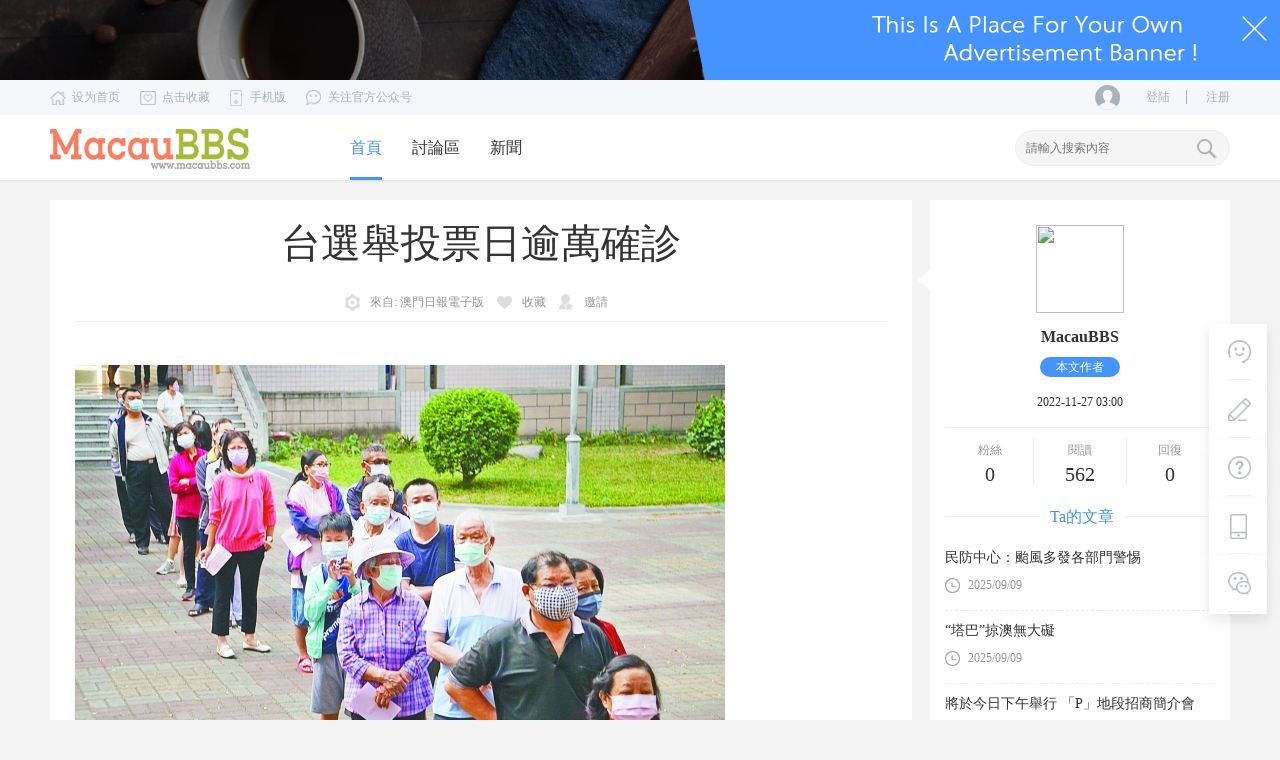

--- FILE ---
content_type: text/html; charset=utf-8
request_url: https://www.macaubbs.com/portal.php?mod=view&aid=22487
body_size: 10251
content:
<!DOCTYPE html PUBLIC "-//W3C//DTD XHTML 1.0 Transitional//EN" "http://www.w3.org/TR/xhtml1/DTD/xhtml1-transitional.dtd">
<html xmlns="http://www.w3.org/1999/xhtml">
<head>
<meta http-equiv="Content-Type" content="text/html; charset=utf-8" />
<title>台選舉投票日逾萬確診 - 要聞 -  MacauBBS 澳門最具影響力的網絡社區  </title>

<meta name="keywords" content="台選舉投票日逾萬確診" />
<meta name="description" content="【澳門日報消息】昨日早上高雄市的投票所外有不少民眾排隊等候（中央社）    台選舉投票日逾萬確診    【香港中通社廿六日電】台灣地區今日舉行“九合一”選舉投票，流行疫情指揮中心通報，當天新增一萬三千二百六十九例新冠 ,MacauBBS 澳門最具影響力的網絡社區" />
<meta name="generator" content="Discuz! X3.4" />
<meta name="author" content="Discuz! Team and Comsenz UI Team" />
<meta name="copyright" content="2001-2021 Tencent Cloud." />
<meta name="MSSmartTagsPreventParsing" content="True" />
<meta http-equiv="MSThemeCompatible" content="Yes" />
<base href="https://www.macaubbs.com/" /><link rel="stylesheet" type="text/css" href="data/cache/style_2_common.css?ItF" /><link rel="stylesheet" type="text/css" href="data/cache/style_2_portal_view.css?ItF" /><script type="text/javascript">var STYLEID = '2', STATICURL = 'static/', IMGDIR = 'static/image/common', VERHASH = 'ItF', charset = 'utf-8', discuz_uid = '0', cookiepre = 'VX1d_2132_', cookiedomain = '', cookiepath = '/', showusercard = '1', attackevasive = '0', disallowfloat = 'newthread', creditnotice = '1|威望|,2|金錢|,3|貢獻|', defaultstyle = '', REPORTURL = 'aHR0cDovL3d3dy5tYWNhdWJicy5jb20vcG9ydGFsLnBocD9tb2Q9dmlldyZhaWQ9MjI0ODc=', SITEURL = 'https://www.macaubbs.com/', JSPATH = 'static/js/', CSSPATH = 'data/cache/style_', DYNAMICURL = '';</script>
<script src="static/js/common.js?ItF" type="text/javascript"></script>
<meta name="application-name" content="MacauBBS 澳門最具影響力的網絡社區" />
<meta name="msapplication-tooltip" content="MacauBBS 澳門最具影響力的網絡社區" />
<meta name="msapplication-task" content="name=首頁;action-uri=https://www.macaubbs.com/portal.php;icon-uri=https://www.macaubbs.com/static/image/common/portal.ico" /><meta name="msapplication-task" content="name=討論區;action-uri=https://www.macaubbs.com/forum.php;icon-uri=https://www.macaubbs.com/static/image/common/bbs.ico" />
<script src="static/js/portal.js?ItF" type="text/javascript"></script>
     <script type="text/javascript" src='template/zvis_zz_170520/deancss/js/jquery-1.8.3.min.js'></script>
 <script type="text/javascript">
        var jq=jQuery.noConflict();
     </script>
     <script src="template/zvis_zz_170520/deancss/js/deanactions.min.js" type="text/javascript"></script>
 <link rel="stylesheet" type="text/css" href="template/zvis_zz_170520/deancss/js/animate.min.css">
     <script>
     var wow = new WOW({boxClass: 'deanactions',});wow.init();
     </script>
     <script src="template/zvis_zz_170520/deancss/js/jquery.pagnation.js" type="text/javascript"></script>
 <script type="text/javascript" src='template/zvis_zz_170520/deancss/js/jquery.SuperSlide.2.1.1.js'></script>
     <script type="text/javascript">
 jQuery(function(){
  jQuery('#deanGoToTop').click(function(){jQuery('html,body').animate({scrollTop:jQuery('#deantopsxx').offset().top}, 600);});})
</script>
     <script language="javascript" type="text/javascript">
function killErrors() {
return true;
}
window.onerror = killErrors;
</script>
</head>

<body id="nv_portal" class="pg_view" onkeydown="if(event.keyCode==27) return false;">
<div id="append_parent"></div><div id="ajaxwaitid"></div>
<div id="toptb" class="cl" style="display:none;">
<div class="wp">
<div class="z"><a href="javascript:;"  onclick="setHomepage('https://www.macaubbs.com/');">設為首頁</a><a href="https://www.macaubbs.com/"  onclick="addFavorite(this.href, 'MacauBBS 澳門最具影響力的網絡社區');return false;">收藏本站</a></div>
<div class="y">
</div>
                <div class="clear"></div>
</div>
</div>

<div id="hd">
        	<div id="deantopsxx"></div>
        	<div class="deanheader_top_ads">
            	<a href="#" target="_blank"></a>
                <i></i>
            </div>
            <script type="text/javascript">
jq(".deanheader_top_ads i").click(function(){
jq(".deanheader_top_ads").css('display','none');
})
</script>
        	<div class="deanrodtop">
            	<div class="w1180">
                                        <div class="deanrodtl">
                                                <ul>
                        	<li><a class="deanswsy" href="#" target="_blank">设为首页</a></li>
                            <li><a class="deandjsc" href="#" target="_blank">点击收藏</a></li>
                            <li>
                                <div class="deanguanzhutop">
                                    <span class="deancelleds">手机版</span>
                                    <div class="deangzboxf">
                                        <i></i>
                                        <div class="deanqrcode">
                                            <div class="deanqrcodeimg"><img src="template/zvis_zz_170520/deancss/dl/appimg.jpg"></div>
                                            <div class="deantops_desc">手机扫一扫访问<br><strong>迪恩网络手机版</strong></div>
                                            <div class="clear"></div>
                                        </div>
                                    </div>
                                </div>
                            </li>
                            <li>
                                <div class="deanguanzhutop">
                                    <span class="deandelleds">关注官方公众号</span>
                                    <div class="deangzboxf">
                                        <i></i>
                                        <div class="deanqrcode">
                                            <div class="deanqrcodeimg"><img src="template/zvis_zz_170520/deancss/dl/appimg.jpg"></div>
                                            <div class="deantops_desc">微信扫一扫关注<br><strong>迪恩网络公众号</strong></div>
                                            <div class="clear"></div>
                                        </div>
                                    </div>
                                </div>
                            </li>
                            
                            <div class="clear"></div>
                        </ul>
                    </div>
                    <div class="deanrodtr">
                                                <style type="text/css">
.deanlogin .pipe{ display:none;} 
.deanlogin dl a{ padding:0;}
</style>
<div class="deanlogin">                 
            <style tpye="text/css">

    </style>
    	 <div class="deandenglu">
         	<div class="deanundl">
            	<div class="deanundlicon">
                	<div class="deandlkuang">
                    	<i></i>
                        <ul>
                            <li><a href="javascript:;" onclick="showWindow('login', 'member.php?mod=logging&action=login&viewlostpw=1')">忘记密码？</a></li>
                            <li><a href="connect.php?mod=login&amp;op=init&amp;referer=index.php&amp;statfrom=login_simple" title="QQ登录">QQ登录</a></li>
                            <li><a href="plugin.php?id=wechat:login" target="_blank">微信登录</a></li>
                        </ul>
                    </div>
                </div>
            	<a class="deandlbtn" href="member.php?mod=logging&amp;action=login">登陆</a>
                <a class="deanregbtn" href="member.php?mod=register">注册</a>
                <div class="clear"></div>
            </div>
            
        </div>
            
<script type="text/javascript">
                jq(".deanundlicon").hover(
                    function(){
                        jq(".deandlkuang").show();
                        },
                    function(){
                        jq(".deandlkuang").hide();
                        })
                jq(".deanundlicon").hover(
                    function(){
                        jq(this).addClass("curss");
                        },
                    function(){
                        jq(this).removeClass("curss");
                        })
            </script>      
         </ul>
</div>
                    </div>
                    <div class="clear"></div>
                </div>
            </div>
        	<div id="deanheader">
            	                <div class="w1180">
                    <div class="deanlogo"><h2><a href="http://www.macaubbs.com/" title="MacauBBS 澳門最具影響力的網絡社區"><img src="template/zvis_zz_170520/deancss/logo.png" alt="MacauBBS 澳門最具影響力的網絡社區" border="0" /></a></h2></div>
                    <div class="deannav">
                                           <ul>
                                                    <li class="a" id="mn_portal" ><a href="https://www.macaubbs.com/portal.php" hidefocus="true" title="Portal"  >首頁<span>Portal</span></a></li>                                                                                                        <li id="mn_forum" ><a href="https://www.macaubbs.com/forum.php" hidefocus="true" title="BBS"  >討論區<span>BBS</span></a></li>                                                                                                        <li id="mn_P1" ><a href="https://www.macaubbs.com/news/" hidefocus="true"  >新聞</a></li>                                               </ul>
                                           </div>
                    <div class="deansearch"><div id="scbar" class="cl">
<form id="scbar_form" method="post" autocomplete="off" onsubmit="searchFocus($('scbar_txt'))" action="search.php?searchsubmit=yes" target="_blank">
<input type="hidden" name="mod" id="scbar_mod" value="search" />
<input type="hidden" name="formhash" value="e7aef457" />
<input type="hidden" name="srchtype" value="title" />
<input type="hidden" name="srhfid" value="0" />
<input type="hidden" name="srhlocality" value="portal::view" />
<table cellspacing="0" cellpadding="0">
<tr>

<td><input type="text" name="srchtxt" id="scbar_txt" value="請輸入搜索內容" autocomplete="off" x-webkit-speech speech /></td>
<td><button type="submit" name="searchsubmit" id="scbar_btn" sc="1" class="pn pnc" value="true">&nbsp;&nbsp;</button></td>
</tr>
</table>
</form>
</div>
<ul id="scbar_type_menu" class="p_pop" style="display: none;"><li><a href="javascript:;" rel="article">文章</a></li><li><a href="javascript:;" rel="forum" class="curtype">帖子</a></li><li><a href="javascript:;" rel="user">用戶</a></li></ul>
<script type="text/javascript">
initSearchmenu('scbar', '');
</script>
</div>
                    
                    <div class="clear"></div>
                </div>
                
            </div>
        	<script src="template/zvis_zz_170520/deancss/js/nv.js" type="text/javascript"></script>
            <!--侧边工具栏-->
            <div class="deansidetls">
                <div class="deansidetools">
                    <ul>
                        <li class="deansd_kf">
                            <div class="deanstout">
                                <img src="template/zvis_zz_170520/deancss/sidetools/kf.png">
                                <span>客服电话</span>
                            </div>
                            <div class="deansthds">
                                <div class="deansthdstops">
                                    <img src="template/zvis_zz_170520/deancss/sidetools/qq.png">
                                    <a href="http://wpa.qq.com/msgrd?v=3&amp;uin=&amp;site=qq&amp;menu=yes" target="_blank">点击联系客服</a>
                                    <p>在线时间：8:00-16:00</p>
                                </div>
                                <div class="deansthdcbtms">
                                    <h5>客服电话</h5>
                                    <p>400-123-4567</p>
                                    <h4>电子邮件</h4>
                                    <span>helpdesk@macaubbs.com</span>
                                </div>
                            </div>
                        </li>
                        <li>
                            <div class="deanstout">
                                <a onClick="showWindow('nav', this.href, 'get', 0)" href="forum.php?mod=misc&amp;action=nav">
                                    <img src="template/zvis_zz_170520/deancss/sidetools/ft.png">
                                    <span>快速发帖</span>
                                </a>
                            </div>
                        </li>
                        <li>
                            <div class="deanstout">
                                <a href="mailto:helpdesk@macaubbs.com" target="_blank">
                                    <img src="template/zvis_zz_170520/deancss/sidetools/qa.png">
                                    <span>问题反馈</span>
                                </a>
                            </div>
                        </li>
                        <li class="deansd_app">
                            <div class="deanstout deanstout_app">
                                <img src="template/zvis_zz_170520/deancss/sidetools/app.png">
                                <span>APP下载</span>
                            </div>
                            <div class="deansthds deansthds_app">
                                <div class="deanstappsd">
                                    <p>迪恩网络APP</p>
                                    <p>随时随地掌握行业动态</p>
                                    <img src="template/zvis_zz_170520/deancss/sidetools/code.jpg">
                                </div>
                            </div>
                        </li>
                        <li class="deansd_wx">
                            <div class="deanstout deanstout_wx">
                                <img src="template/zvis_zz_170520/deancss/sidetools/wx.png">
                                <span>官方微信</span>
                            </div>
                            <div class="deansthds deansthds_app">
                                <div class="deanstwxsd">
                                    <p>扫描二维码</p>
                                    <p>关注迪恩网络微信公众号</p>
                                    <img src="template/zvis_zz_170520/deancss/sidetools/code.jpg">
                                </div>
                            </div>
                        </li>
                        <!--返回顶部-->
                        <li id="scrolltop">
                            <div class="deanstout deanstout_up">
                                <a id="deanGoToTop">
                                    <img src="template/zvis_zz_170520/deancss/sidetools/up.png">
                                    <span>返回顶部</span>
                                </a>
                            </div>
                            
                        </li>
                    </ul>
                </div>
            </div>
            
            
            
<div class="wp">

<div id="mu" class="cl">
</div></div>
</div>


<div id="wp" class="wp">

<script src="static/js/forum_viewthread.js?ItF" type="text/javascript"></script>
<script type="text/javascript">zoomstatus = parseInt(1), imagemaxwidth = '600', aimgcount = new Array();</script>
<style type="text/css">
.wp, #wp{ width:100%;}
body{ background:#f4f4f4!important;}
#pt{ margin:0;}
#nv_portal .vw .pren em{ float:left; width:575px;}
#comment_ul ul{ width: 96.8%;padding-left: 30px;}
.deanacticletop{}
.deanacticletop h4{font-size:40px; line-height:58px;color:#333;  text-align:center; margin-bottom:15px;}
.ct2 .mn {border-right:0; float:left; width:812px; padding:15px 25px; background:#fff;}

.deanmanagerart{ border-bottom:1px solid #ededed; padding:5px 0px 10px 0; text-align:center; margin-bottom:15px;}
.deanmanagerart span{ display:inline-block; padding-left:25px; font-size:12px; color:#999; margin-right:10px;}
.deanmanagerart span a{ font-size:12px; color:#999;}
.deanmanagerart span a:hover{ color:#4593FF}
.deanmanagerart span.deanviews{background:url(./template/zvis_zz_170520/deancss/portal_list_view/view.png) left center no-repeat;}
.deanmanagerart span.deanreplies{background:url(./template/zvis_zz_170520/deancss/portal_list_view/reply.png) left center no-repeat;}
.deanmanagerart span.deanedit{background:url(./template/zvis_zz_170520/deancss/portal_list_view/edit.png) left center no-repeat;}
.deanmanagerart span.deandelete{background:url(./template/zvis_zz_170520/deancss/portal_list_view/delete.png) left center no-repeat;}
.deanmanagerart span.deanshoucang{background:url(./template/zvis_zz_170520/deancss/portal_list_view/xin.png) left center no-repeat;}
.deanmanagerart span.deanfenxianga{background:url(./template/zvis_zz_170520/deancss/portal_list_view/share.png) left center no-repeat;}
.deanmanagerart span.deanyaoqing{background:url(./template/zvis_zz_170520/deancss/portal_list_view/invite.png) left center no-repeat;}
.deanmanagerart span.deanadds{background:url(./template/zvis_zz_170520/deancss/portal_list_view/add.png) left center no-repeat;}
.deanmanagerart span.deanpushed{background:url(./template/zvis_zz_170520/deancss/portal_list_view/cloud.png) left center no-repeat;}

.deancaser_rr{ float:right; width:300px;}
.deanfbxxbottom{ padding-top:10px; border-top:1px solid #ededed;}
.deanfbxxbottom span{ text-align:center; font-size:12px; color:#999;  float: left;  width: 33%; display:block;line-height: 24px;}
.deanfbxxbottom span.deansss{ margin-right:-1px;}
.deanfbxxbottom span.deanviews{ border-left:1px solid #ededed; border-right:1px solid #ededed; width: 34%;}
.deanfbxxbottom span.deanreplies{margin-left:-1px;}
.deanfbxxbottom span.deanreplies a{}
.deanfbxxbottom span em{ display: block; font-size: 20px; color: #333;  font-weight: normal;}
/*作者欄*/
.deanfabuxinxi{ width:270px; padding:15px; background:#fff; margin-bottom:15px; position:relative;}
.deanfabuxinxi i{ display:block; width:12px; height:20px; background:url(./template/zvis_zz_170520/deancss/portal_list_view/b-trangle.png) center no-repeat; position:absolute; top:70px; left:-12px;}

.bm{ border:0; margin-bottom:0;}
.deanfbxxtop{}


.deanfbxxtop a{ display:block; padding-top:10px; }
.deantx{width:88px; height:88px; margin:0 auto;}
.deantx img{width:88px; height:88px; border-radius:100%;}
.deanzzm{ text-align:center; height:20px; line-height:20px; margin:14px 0 10px 0; font-size:16px; color:#333; font-weight:bold;}
.deanfbxxtop a span{ display:block; width:80px; height:20px; margin:0 auto 15px auto; line-height:20px; text-align:center; font-size:12px; color:#fff; border-radius:24px;  background:#4593FF;}
.deanzztouxian{ display:block; margin:10px auto 15px auto; text-align:center;height:23px; line-height:23px; background:#4593FF; font-size:12px; color:#fff; border-radius:24px; max-width:80px; overflow:hidden;}
.deanfbxxtop a em{ text-align:center; height:20px; line-height:20px; font-size:12px; color:#333; display:block; margin-bottom:15px;}


/* 標題 */

.vw, #comment{ width:100%!important;}
.deanpc_right{float: left;width: 1000px;margin: 40px 0px 40px 50px; }
.vw .s{ padding:5px 15px; background:#f1f1f1;}
.vw .o{ border-top:1px solid #ededed; margin:0!important;}
.vw,#comment{ width:755px;}
 #nv_portal .vw .d{ margin:0; border-bottom:0;}
#comment_ul .portrait img{ width:50px; height:50px;}
#comment_ul .portrait{left:-60px;}
.tedt{ border:none!important;}
#related_article .bm_c{ padding:0;}
.pn{ font-size:12px!important; font-weight:normal!important;}
/*作者文章*/
.deanthreadslists{}
.deanthreadslists li{ padding-bottom:10px; margin-bottom:10px; border-bottom:1px solid #ededed;}
.deanthreadslists li:last-child{ padding-bottom:0; margin-bottom:0; border-bottom:0;}
.deanotersarts{ width:270px; margin-top:20px;}
.deanotersarts h3{  height:30px; margin-bottom:10px; width:100%; position:relative;}
.deanotersarts h3 em{ display:block; width:100%; height:1px; background:#ededed; position:absolute; top:10px; left:0;}
.deanotersarts h3 span{display: block; font-size: 16px; background:#fff; padding:0 10px; font-weight:300; color: #4593FF; height: 23px; line-height: 23px; position:absolute; top:-1px; left:95px;}
.deanoarts{}
.deanoarts ul li{ margin-bottom:8px; padding-bottom:8px;overflow:hidden; border-bottom:1px dashed #ededed;}
.deanoarts ul li:last-child{ border-bottom:0; margin-bottom:0; padding-bottom:0;}
.deanoarts ul li a{  font-size:14px; color:#333; display:block; line-height:23px; overflow:hidden;}
.deanoarts ul li a:hover{ color:#4593FF;}
.deanoarts ul li span{ display:block; height:33px; line-height:33px; font-size:12px; color:#999; padding-left:23px; background:url(./template/zvis_zz_170520/deancss/portal_list_view/date1.png) left center no-repeat;}
/*相關閱讀*/
.deanxgydbox{ padding:15px 15px 7px 15px; background:#fff; margin-bottom:15px;}
.deanxgydbox h3{  height:30px; margin-bottom:10px; width:100%; position:relative;}
.deanxgydbox h3 em{ display:block; width:100%; height:1px; background:#ededed; position:absolute; top:10px; left:0;}
.deanxgydbox h3 span{display: block; font-size: 16px; background:#fff; padding:0 10px; font-weight:300; color: #4593FF; height: 23px; line-height: 23px; position:absolute; top:-1px; left:95px;}
.deanrpicfdf{ width:100px; height:65px; float:left;}
.deanrpicfdf img{ width:100px; height:65px;}
.deanrpingf{ width:156px; float:right;}
.deanrpingf a{ display:block; height:44px; line-height:22px; overflow:hidden; font-size:14px; color:#333; margin-bottom:5px;}
.deanrpingf a:hover{ color:#4593FF}
.deanrpingf span{ font-size:12px; color:#999; display:block; height:20px; line-height:20px; overflow:hidden;}
.deanrpingf span em{}



/*上一篇下一篇*/
.deanupdowns{}
.deanupdowns h5{ font-size:16px; color:#9ca4ab;  height:30px; line-height:30px;}
.deanupdowns a{ display:block; height:30px; line-height:30px; font-size:14px; color:#333; overflow:hidden;text-overflow:ellipsis; white-space:nowrap; }
.deanupdowns a:hover{ color:#4593FF}
.deanupdowns em{ font-size:12px; color:#999;}
</style>

<div id="ct" class="ct2 wp cl" style="width:1180px!important; margin:20px auto;">
    	<div class="mn">
        	<div class="deanacticletop">
            	<h4>台選舉投票日逾萬確診 </h4>
        	</div>
            
            <div class="deanmanagerart">
            	<span class="deanedit">                        來自: <a href="http://www.macaodaily.com" target="_blank">澳門日報電子版</a>                                                                     </span>
                     <span class="deanshoucang"><a href="https://www.macaubbs.com/home.php?mod=spacecp&amp;ac=favorite&amp;type=article&amp;id=22487&amp;handlekey=favoritearticlehk_22487" id="a_favorite" onclick="showWindow(this.id, this.href, 'get', 0);">收藏</a></span>
                                        <span class="deanyaoqing"><a href="misc.php?mod=invite&amp;action=article&amp;id=22487" id="a_invite" onclick="showWindow('invite', this.href, 'get', 0);">邀請</a></span>
                                                    </div>
            <div class="bm vw">
                <div class="d">
                    <table cellpadding="0" cellspacing="0" class="vwtb"><tr><td id="article_content">
                                                                        <font size="3">
 
 
 <br><img src="http://www.macaubbs.com/data/attachment/portal/2022/11/27/2591901628.jpg" ><br>
  昨日早上高雄市的投票所外有不少民眾排隊等候
 （中央社）


 
 
 
       <P>&nbsp;&nbsp;&nbsp;&nbsp;台選舉投票日逾萬確診</P><br><br><P>&nbsp;&nbsp;&nbsp;&nbsp;【香港中通社廿六日電】台灣地區今日舉行“九合一”選舉投票，流行疫情指揮中心通報，當天新增一萬三千二百六十九例新冠肺炎確診病例，分別為一萬三千二百一十八例本地病例及五十一例境外輸入病例；另新增二十九例死亡。</P><P>&nbsp;&nbsp;&nbsp;&nbsp;新增本地新冠病例年齡介於未滿五歲至九十多歲以上，病例分佈以新北市二千一百八十六例、台中市一千七百五十八例、高雄市一千六百七十四例為多。</P><P>&nbsp;&nbsp;&nbsp;&nbsp;新增廿九例本地死亡病例年齡介於五十多歲至九十多歲以上，皆屬重症個案，其中二十八例具慢性病史、二十例未接種三劑以上疫苗。</P><P>&nbsp;&nbsp;&nbsp;&nbsp;當日還新增一百四十八例中重症病例。</P><P>&nbsp;&nbsp;&nbsp;&nbsp;當局日前強調，尚未解除隔離的新冠確診者，依法不得外出，預計有六點五萬人因確診而無法出門投票。不過，投票所將設立防疫專用通道與隔板，給發燒但未確診的民眾投票使用。</P><P>&nbsp;&nbsp;&nbsp;&nbsp;目前，台灣地區累計確診新冠肺炎八百二十五萬四千四百二十三例，其中本地病例達八百二十一萬六千八百六十六例。確診個案中累計一萬四千二百一十例死亡。</P><br><br></font>                    </td></tr></table>
                                                            <script src="static/js/home.js?ItF" type="text/javascript"></script>
                    <div id="click_div">
                        <table cellpadding="0" cellspacing="0" class="atd">
<tr><td>
<a href="https://www.macaubbs.com/home.php?mod=spacecp&amp;ac=click&amp;op=add&amp;clickid=1&amp;idtype=aid&amp;id=22487&amp;hash=61ee6817c193be6686bb2e5e8ef3dfe5&amp;handlekey=clickhandle" id="click_aid_22487_1" onclick="showWindow(this.id, this.href);doane(event);">
<div class="atdc">
<div class="ac3" style="height:6px;">
<em>10</em>
</div>
</div>
<img src="static/image/click/xianhua.gif" alt="" /><br />鮮花</a>
</td>
<td>
<a href="https://www.macaubbs.com/home.php?mod=spacecp&amp;ac=click&amp;op=add&amp;clickid=2&amp;idtype=aid&amp;id=22487&amp;hash=61ee6817c193be6686bb2e5e8ef3dfe5&amp;handlekey=clickhandle" id="click_aid_22487_2" onclick="showWindow(this.id, this.href);doane(event);">
<div class="atdc">
<div class="ac2" style="height:18px;">
<em>30</em>
</div>
</div>
<img src="static/image/click/woshou.gif" alt="" /><br />握手</a>
</td>
<td>
<a href="https://www.macaubbs.com/home.php?mod=spacecp&amp;ac=click&amp;op=add&amp;clickid=3&amp;idtype=aid&amp;id=22487&amp;hash=61ee6817c193be6686bb2e5e8ef3dfe5&amp;handlekey=clickhandle" id="click_aid_22487_3" onclick="showWindow(this.id, this.href);doane(event);">
<div class="atdc">
<div class="ac3" style="height:50px;">
<em>82</em>
</div>
</div>
<img src="static/image/click/leiren.gif" alt="" /><br />雷人</a>
</td>
<td>
<a href="https://www.macaubbs.com/home.php?mod=spacecp&amp;ac=click&amp;op=add&amp;clickid=4&amp;idtype=aid&amp;id=22487&amp;hash=61ee6817c193be6686bb2e5e8ef3dfe5&amp;handlekey=clickhandle" id="click_aid_22487_4" onclick="showWindow(this.id, this.href);doane(event);">
<div class="atdc">
<div class="ac4" style="height:4px;">
<em>8</em>
</div>
</div>
<img src="static/image/click/luguo.gif" alt="" /><br />路過</a>
</td>
<td>
<a href="https://www.macaubbs.com/home.php?mod=spacecp&amp;ac=click&amp;op=add&amp;clickid=5&amp;idtype=aid&amp;id=22487&amp;hash=61ee6817c193be6686bb2e5e8ef3dfe5&amp;handlekey=clickhandle" id="click_aid_22487_5" onclick="showWindow(this.id, this.href);doane(event);">
<div class="atdc">
<div class="ac3" style="height:6px;">
<em>11</em>
</div>
</div>
<img src="static/image/click/jidan.gif" alt="" /><br />雞蛋</a>
</td>
</tr>
</table>
<script type="text/javascript">
function errorhandle_clickhandle(message, values) {
if(values['id']) {
showCreditPrompt();
show_click(values['idtype'], values['id'], values['clickid']);
}
}
</script>

                    </div>
                                    </div>
                    
                    
                                    
                
            </div>
        	<div class="deanseperatedlines"></div>
                        
                                            ﻿<div id="comment" class="bm">
  <div class="deanartcomment"> 
    <em class="y">該文章已有<span>0</span>人參與評論</em>
    <h3>請發表評論</h3>
    
  </div>
  <div id="comment_ul"> 
    
     
    
        
    
    
    <form id="cform" name="cform" action="portal.php?mod=portalcp&ac=comment" method="post" autocomplete="off">
<div class="tedt" id="tedt">
<div class="area">
<textarea name="message" rows="3" class="pt" id="message"   placeholder="立即登錄發表您的看法吧^0^" onkeydown="ctrlEnter(event, 'commentsubmit_btn');"></textarea>
</div>
</div>
                <div class="mb15 cl">


<input type="hidden" name="portal_referer" value="portal.php?mod=view&aid=22487#comment">
<input type="hidden" name="referer" value="portal.php?mod=view&aid=22487#comment" />
<input type="hidden" name="id" value="0" />
<input type="hidden" name="idtype" value="" />
<input type="hidden" name="aid" value="22487">
<input type="hidden" name="formhash" value="e7aef457">
<input type="hidden" name="replysubmit" value="true">
<input type="hidden" name="commentsubmit" value="true" />
<p class="pt10 cl y"><button type="submit" name="commentsubmit_btn" id="commentsubmit_btn" value="true" class="pn y">評論</button></p>
                </div>
</form>
    
    
    

   
    
        <script type="text/javascript">
    jQuery(function(){
jQuery("#tedt .pt").focus(function(){
  jQuery(this).addClass("bgchange");
}).blur(function(){
  jQuery(this).removeClass("bgchange");
});
    });
    </script> 

    <h3>全部評論</h3>
     
    <ul>
        </ul>
    <p class="ptn cl" style=" text-align:center">
              </p>
  </div>
</div>

                    </div>
        <div class="deancaser_rr">
            <div class="deanfabuxinxi">
            	<i></i>
                <div class="deanfbxxtop">
                    <a href="https://www.macaubbs.com/home.php?mod=space&amp;uid=27" target="_blank">
                        <div class="deantx"><img src="https://www.macaubbs.com/uc_server/avatar.php?uid=27&size=big" /></div>
                        <div class="deanzzm">MacauBBS</div>
                        <span>本文作者</span>
                        <em>2022-11-27 03:00</em>
                    </a>
                    <div class="clear"></div>
                </div>
                <div class="deanfbxxbottom">
                                    <span class="deansss">粉絲<em>0</em></span>
                    
                    <span class="deanviews">閱讀<em>562</em></span>
                    <span class="deanreplies">回復<em>0</em></span>
                    <div class="clear"></div>
                </div>
                <div class="deanotersarts">
                    <h3><em></em><span>Ta的文章</span></h3>
                    <div class="deanoarts">
                        <ul>
                                                                                    <li>
                            	<a href="https://www.macaubbs.com/portal.php?mod=view&amp;aid=202423" target="_blank">民防中心：颱風多發各部門警惕</a>
                                <span>2025/09/09</span>
                            </li>
                                                        <li>
                            	<a href="https://www.macaubbs.com/portal.php?mod=view&amp;aid=202424" target="_blank">“塔巴”掠澳無大礙</a>
                                <span>2025/09/09</span>
                            </li>
                                                        <li>
                            	<a href="https://www.macaubbs.com/portal.php?mod=view&amp;aid=202422" target="_blank">將於今日下午舉行 「P」地段招商簡介會</a>
                                <span>2025/09/09</span>
                            </li>
                                                        <li>
                            	<a href="https://www.macaubbs.com/portal.php?mod=view&amp;aid=202421" target="_blank">分四大板塊展出二百件漫畫精品將從中感受愛與和平 豐子愷藝術展下周三揭幕</a>
                                <span>2025/09/09</span>
                            </li>
                                                        <li>
                            	<a href="https://www.macaubbs.com/portal.php?mod=view&amp;aid=202420" target="_blank">四場警務知識培訓課程 傳授實用防罪技巧</a>
                                <span>2025/09/09</span>
                            </li>
                                                        <li>
                            	<a href="https://www.macaubbs.com/portal.php?mod=view&amp;aid=202419" target="_blank">澳門大橋實地演練行車測試已完成 正制定八號風球期間通行安排</a>
                                <span>2025/09/09</span>
                            </li>
                                                        <li>
                            	<a href="https://www.macaubbs.com/portal.php?mod=view&amp;aid=202418" target="_blank">同心就颱風暴雨水浸下僱員工作等 促請當局盡快優化安排</a>
                                <span>2025/09/09</span>
                            </li>
                                                        <li>
                            	<a href="https://www.macaubbs.com/portal.php?mod=view&amp;aid=202417" target="_blank">群力舉辦青年主題造勢晚會  推動政府制定針對性就業支援</a>
                                <span>2025/09/09</span>
                            </li>
                                                        
                        </ul>
                    </div>
                </div>
            </div>
            
                        
            <!--上一篇下一篇-->
                        
             
        </div>
    <div class="clear"></div>
</div>

<script type="text/javascript">
jQuery(function() { 
var elm = jQuery('.deanguanzhu'); 
var startPos = jQuery(elm).offset().top; 
jQuery.event.add(window, "scroll", function() { 
var p = jQuery(window).scrollTop(); 
jQuery(elm).css('position',((p) > startPos) ? 'fixed' : 'relative'); 
jQuery(elm).css('top',((p) > startPos) ? '75px' : ''); 
jQuery(elm).css('box-shadow',((p) > startPos) ? '0px 2px 4px 2px #eaeaea' : '');
jQuery(elm).css('z-index',((p) > startPos) ? '2' : '');
}); 
}); 
</script>
<input type="hidden" id="portalview" value="1">	</div>
    
    <div class="deanfooter">
    	<div class="deanfttop">
        	<div class="w1180">
            	<div class="deanfttl">
                	<ul>
                    	<li>
                        	<h5>关于我们</h5>
                            <div class="deanftbxfg">
                                <a href="#" target="_blank">创业团队</a>
                                <a href="#" target="_blank">加入我们</a>
                                <a href="#" target="_blank">媒体报道</a>
                                <a href="#" target="_blank">合作伙伴</a>
                                <a href="#" target="_blank">公益事业</a>
                            </div>
                        </li>
                        <li>
                        	<h5>产品与服务</h5>
                            <div class="deanftbxfg">
                            	<a href="#" target="_blank">寻求合作</a>
                                <a href="#" target="_blank">项目投资</a>
                                <a href="#" target="_blank">干货视频</a>
                                <a href="#" target="_blank">经理人培训</a>
                                <a href="#" target="_blank">招聘代理</a>
                            </div>
                        </li>
                        <li>
                        	<h5>解决方案</h5>
                            <div class="deanftbxfg">
                            	<a href="#" target="_blank">一站式</a>
                                <a href="#" target="_blank">制造业</a>
                                <a href="#" target="_blank">教育科研</a>
                                <a href="#" target="_blank">行业案例</a>
                            </div>
                        </li>
                        <div class="clear"></div>
                    </ul>
                </div>
            	<div class="deanfttm">
                	<div class="deanfttml"><img src="template/zvis_zz_170520/deancss/footer/ftqrcode.jpg" /></div>
                    <div class="deanfttmr">
                    	<p>扫描微信二维码</p>
                        <p>查看手机版网站</p>
                        <p>随时了解更新最新资讯</p>
                    </div>
                    <div class="clear"></div>
                </div>
            	<div class="deanfttr">
                	<div class="deanfttel">
                    	<h4>400-123-45678</h4>
                        <p>在线客服（服务时间 9:00～18:00）</p>
                        <a class="deanqqkfs" href="http://wpa.qq.com/msgrd?v=3&amp;uin=&amp;site=qq&amp;menu=yes" target="_blank">在线QQ客服</a>
                    </div>
                    <div class="deanftadds">地址：上海市虹口区武进路齐浜大厦456号2幢10楼</div>
                    <div class="deanftadds">电邮：green_ps@ppap.com.cn</div>
                    <div class="deanftadds">移动电话：13301215647</div>
                </div>
                <div class="clear"></div>
            </div>
        </div>
        
        <div class="deanftbottom">
        	<p>Powered by <a href="http://www.discuz.net" target="_blank">Discuz!</a> <em>X3.4</em>&copy; 2001-2013 <a href="http://www.dashulai.com" target="_blank">Comsenz Inc.</a></p>
        </div>
    </div>    
    
    
<div id="ft" style="margin:0;padding:0; height:0;"></div>
<script src="home.php?mod=misc&ac=sendmail&rand=1762733191" type="text/javascript"></script>
<div id="scrolltop" style="display:none;">
<span hidefocus="true"><a title="返回頂部" onclick="window.scrollTo('0','0')" id="scrolltopa" ><b>返回頂部</b></a></span>
</div>


<script type="text/javascript">_attachEvent(window, 'scroll', function () { showTopLink(); });checkBlind();</script>
</body>
</html>



--- FILE ---
content_type: text/css
request_url: https://www.macaubbs.com/data/cache/style_2_portal_view.css?ItF
body_size: 6634
content:
.usl{overflow:scroll;overflow-x:hidden;padding:5px;width:580px;height:280px;}.usl2{width:auto;border:dashed #ededed;border-width:0 1px 1px;}.usl li{overflow:hidden;float:left;margin:3px;width:134px;height:64px;}.usl a{display:block;padding:4px;border:1px solid #FFF;}.usl a:hover{text-decoration:none;border:1px solid;border-color:#DDD #999 #999 #DDD;background:#F2F2F2;}.usl .avt{float:left;margin-right:5px;width:52px;height:52px;border:1px solid #ededed;background-color:#FFF;background-position:2px 2px;background-repeat:no-repeat;zoom:1;}.usl .d{float:left;width:65px;height:54px;overflow:hidden;word-wrap:break-word;}.usl li.a a,.usl li.a a:hover{border-color:#F90;background-color:#FFF1E1;}.usl li.a .avt span{display:block;margin-left:2px;width:50px;height:50px;background:url(https://www.macaubbs.com/static/image/common/mark.png) no-repeat left bottom;}.usd{padding:5px 10px 0;border:solid #ededed;border-width:1px 0;background-color:#F2F2F2;}.usd2{border-width:1px;border-style:dashed;}.usd li{float:left;margin-right:1%;width:48%;}.e{overflow:hidden;}.e .i,.el .i{padding:6px 10px;border-bottom:1px dashed #ededed;background:#F7F7F7;}.el{}.et{margin:20px 0 10px;}.el li{padding:10px 20px;min-height:20px;border-bottom:1px dashed #ededed;}.ie6 .el,.ie6 .el li{zoom:1;}.el .t{position:absolute;margin:1px 0 0 -20px;}.el .o{overflow:hidden;float:right;margin:4px -20px -4px 0;width:16px;height:16px;text-indent:20px;background:url(https://www.macaubbs.com/static/image/common/op.png) no-repeat -2px -62px;}.ie6 .el .o{position:absolute;margin:2px 0 0 525px;}.el .del{background-position:-2px -22px;}.el .d{padding-top:10px;color:#666;}.ec .tn{margin:10px 10px 0 0;cursor:pointer;}.ec a .tn{float:left;padding:2px;max-width:90px;max-height:90px;border:1px solid #ededed;}.ie6 .ec a .tn{width:expression(this.width > 90 && this.width >= this.height ? 90:true);height:expression(this.height > 90 && this.width <= this.height ? 90:true);}.el .ec .hot{float:right;margin:10px 0 0 10px;width:55px;height:50px;background:url(https://www.macaubbs.com/static/image/common/hotspot.gif) no-repeat;}.el .ec .hot a{display:block;line-height:20px;text-align:center;color:#FFF;}.el .ec .hot a:hover{text-decoration:none;}.el .ec .hot em{display:block;line-height:30px;font-size:16px;color:#4593FF;cursor:pointer;}.el a{color:#4593FF;}.xlda .el{overflow:hidden;float:left;margin-top:-4px;width:100%;}.xlda .el li{margin-bottom:-4px;padding-top:14px;}.ie6 .xlda .el .o{margin:2px 0 0 460px;}#share_preview .h{display:none;}.quote{overflow:hidden;margin:10px 0;padding-left:16px;background:url(https://www.macaubbs.com/static/image/common/qa.gif) no-repeat 0 0;color:#666;}.quote blockquote{display:inline;margin:0;padding-right:16px;background:url(https://www.macaubbs.com/static/image/common/qz.gif) no-repeat 100% 100%;}.m_c .quote{width:585px;}.blockcode{overflow:hidden;margin:10px 0;padding:5px 10px;background:#F7F7F7;color:#666;}.blockcode code{font-family:Monaco,Consolas,'Lucida Console','Courier New',serif;font-size:12px;line-height:1.8em;}* html .blockcode code{font-family:'Courier New',serif;}.pattl{overflow:hidden;padding:1em 0;width:100%;font-size:12px;}.tatt,.t_attach_img{padding:5px;color:#999;font-size:12px;}.tatt{width:240px;}.tatt em{color:#999;}.t_attachinsert{margin:1em 0;font-size:12px;}.t_attachinsert p img{margin-bottom:-4px;}.t_table{border:1px solid #E3EDF5;empty-cells:show;border-collapse:collapse;}.pl table.t_table{table-layout:auto;}.t_table td{padding:4px;border:1px solid #E3EDF5;overflow:hidden;}.tattl{float:left;overflow:hidden;padding:10px 10px 10px 0;width:45%;height:64px;}.tattl a{color:#4593FF;text-decoration:underline;}.tattl dt{float:left;width:40px;font-weight:700;}.tattl strong{margin-right:6px;color:#F26C4F;font-weight:400;}.tattl dt img{width:32px;height:32px;}.tattl dd{margin-left:40px;color:#999;}.attnm{height:18px;margin-bottom:3px;overflow:hidden;white-space:nowrap;}*html .attnm{white-space:normal;}.attm{overflow:visible;float:none;width:100%;height:auto;}.attm dt{width:0;}.attm dd{margin-left:0;}.zoom{cursor:pointer;}.attp{width:180px;text-align:left;}.tattl .attp{width:240px;}.attprice{padding:5px;border:1px dashed #FF9A9A;}.zoominner{padding:5px 10px 10px;background:#FFF;text-align:left;}.zoominner p{padding:8px 0;}.zoominner p a{float:left;margin-left:10px;width:17px;height:17px;background:url(https://www.macaubbs.com/static/image/common/imgzoom_tb.gif) no-repeat 0 0;line-height:100px;overflow:hidden;}.zoominner p a:hover{background-position:0 -39px;}.zoominner p a.imgadjust{background-position:-40px 0;}.zoominner p a.imgadjust:hover{background-position:-40px -39px;}.zoominner p a.imgclose{background-position:-80px 0;}.zoominner p a.imgclose:hover{background-position:-80px -39px;}.zimg_c{position:relative;}.zimg_prev,.zimg_next{display:block;position:absolute;width:80px;height:100%;background:url(https://www.macaubbs.com/static/image/common/pic-prev.png) no-repeat 0 -100px;cursor:pointer;}.zimg_next{right:10px;background-image:url(https://www.macaubbs.com/static/image/common/pic-next.png);background-position:100% -100px;}.zimg_c img{margin:0 auto;}.zimg_p strong{display:none;}.relatedlink,.relatedlink:hover{text-decoration:none !important;color:#444 !important;border-bottom:1px solid blue;}.favmark{margin-bottom:-3px;}.vw{}.vw .h{padding-bottom:15px;border-bottom:1px solid #ededed;}.vw .ph{padding:15px 0 10px;color:#444;}.vw .hot{margin-right:5px;color:#F26C4F;}.vw .s{margin-top:10px;padding-bottom:10px;border-bottom:1px solid #ededed;line-height:2;color:#4593FF;}.vw .s strong{font-weight:400;color:red;}.vw .d{margin:15px 0;min-height:100px;font-size:14px;line-height:1.8;color:#000;}.vw .d i{font-style:italic;}.vw .d img{max-width:620px;}.ie6 .vw .d img{width:expression(this.width > 620 ? 620:true);}.vwtb{table-layout:fixed;width:100%;height:300px;}.vw .pattl_c .tip{line-height:1.5;}#article_content{vertical-align:top;}.vw .d ol,.vw .d ul{margin:1em 2em;}.vw .d ul li{list-style-type:disc;}.vw .d .ml,.vw .d .xl{margin:0;}.vw .d .ml li{list-style-type:none;}.vw .attach{padding-left:20px;background:url(https://www.macaubbs.com/static/image/common/fach.gif) no-repeat 0 50%;color:#4593FF;}.vw .o{margin-top:15px;padding-top:5px;border-top:1px solid #ededed;text-align:right;}.vw .o .mgcmn{width:auto;text-align:left;}#nv_portal .vw .h,#nv_portal .vw .s,#nv_portal .vw .d,#nv_portal .vw .o,#nv_portal .vw .pren,#nv_forum .vw .h,#nv_forum .vw .s,#nv_forum .vw .d{margin-right:15px;margin-left:15px;}.pic_h{border-radius:5px;}.pic_h .h{border-bottom:1px dashed #CDCDCD;margin-left:0 !important;margin-right:0 !important;padding-left:15px;padding-right:15px;}.pic_h .d{margin:0 !important;}.albumback #ft{border-top:0;color:#FFF;}.albumback #pt a,.albumback #ft a,.albumback a.thread_mod span,.albumback .vw .ph,.albumback .album_info p,.albumback .img_tit_t .xi1{color:#FFF;}.albumback .ct2 .bm,.albumback #imagelist_nav{background:#000;}.albumback #ct{border-color:#CDCDCD;}.albumback a.thread_mod:hover span{color:#539BCB !important;}.atd{margin:15px auto;}.atd img{margin-bottom:10px;}.atd a{display:block;}.atd a:hover{text-decoration:none;}.atd td{padding:10px;text-align:center;vertical-align:bottom;}.atd .atdc{position:relative;margin:0 auto 10px;width:20px;height:50px;}.atdc div{position:absolute;left:0;bottom:0;width:20px;text-align:left;}.atd .ac1{background:#C30;}.atd .ac2{background:#0C0;}.atd .ac3{background:#F90;}.atd .ac4{background:#06F;}.atdc em{position:absolute;margin:-25px 0 0 -5px;width:30px;font-size:11px;text-align:center;color:#999;}.pgm{clear:both;padding:5px 0;}.pgm .pg{float:left;}.bart{position:relative;padding:10px;width:640px;}.bartl{overflow-y:scroll;padding:10px;width:270px;height:270px;border:1px solid #ededed;}.bartl li{overflow:hidden;width:250px;height:20px;}.bartl li em{float:left;width:200px;}.barto{position:absolute;top:190px;left:315px;height:30px;}.barto .pn *{padding:0 8px;}.bart .chkall{padding-left:10px;}#chkalldiv p{width:292px;}.ptblk li{padding:7px 0;border-bottom:1px solid #ededed;}.ptblk em{margin-right:30px;}.colorwd{margin-right:3px;}.dopt input{float:left;}#nv_portal .vw .pren em{display:block;width:100%;height:22px;white-space:nowrap;overflow:hidden;text-overflow:ellipsis;}body{background:#f4f4f4!important;}.deansideboxes{width:160px;height:190px;background:#fff;border:3px solid #4593FF;position:fixed;top:440px;right:50%;margin-right:600px;z-index:111;}.deanwzadsd{}.deanwzadsd img{width:862px;}.mn{overflow:visible;}.tedt,#uhd .tb .a a{border:0!important;}.bm_c,.bm_h{padding:0;}.pn{margin-left:0;}.ct2 .mn{width:862px;float:left;}.deanmn_left{background:#fff;padding:15px;width:832px;border-top:0;box-shadow:0 2px 3px rgba(0,0,0,0.06);}.ct2 .sd{width:300px;float:right;overflow:visible!important;background:none!important;}.deansideadswz{width:862px;height:112px;}.deansideadswz img{width:862px;height:112px;}.pg a,.pg strong,.pgb a,.pg label{float:left;height:28px;line-height:28px;margin-right:2px;padding:0 10px;border:1px solid #ededed;overflow:hidden;border-radius:0;background-repeat:no-repeat;background:#FFFFFF;}.pg strong{background:#4593FF;border-color:#4593FF;color:#FFFFFF;}.pg a.nxt{padding-right:10px;background:#FFFFFF;}.pg a.nxt:hover{background:#4593FF;color:#FFFFFF;}.pg a.prev{background:#fff url(https://www.macaubbs.com/template/zvis_zz_170520/deancss/forumlist/arrowleft.png) center no-repeat;}.pg a.prev:hover{background:#4593FF  url(https://www.macaubbs.com/template/zvis_zz_170520/deancss/forumlist/arrowleft1.png) center no-repeat;}.deanwzpdtitle{height:35px;line-height:35px;border-bottom:1px solid #ededed;margin-bottom:20px;}.deanwzpdtitle h4{float:left;font-size:22px;color:#293047;padding-left:10px;border-left:5px solid #4593FF;height:23px;line-height:23px;}.deantools{float:right;margin-top:-2px;}.deantools a{display:inline-block;height:20px;line-height:20px;text-align:center;font-size:12px;color:#fff;text-align:center;border-radius:24px;}.deantools a.deanaddnew{margin-right:5px;width:70px;background:#4593FF;}.deantools a.deanrssartice{background:#f90;width:40px;}.deannextnav{margin:0 0 15px 0;}.deannextnav h4{float:left;font-size:16px;color:#333;margin-right:10px;width:80px;height:30px;line-height:25px;overflow:hidden;}.deannextnav ul{width:740px;float:right}.deannextnav ul li{}.deannextnav ul li a{display:block;float:left;height:26px;border:1px solid #4593FF;border-radius:15px;margin:0 10px 10px 0;padding:0 10px;color:#4593FF;line-height:26px;}.deannextnav ul li a:hover{color:#fff;background:#4593FF;border:1px solid #fff;}.deanartice ul{}.deanartice ul li{width:100%;background:#fff;margin-bottom:20px;padding-bottom:20px;position:relative;border-bottom:1px solid #ededed;}.deanartice ul li:last-child{border-bottom:0;margin-bottom:0;}.deanatcertop{}.deanatctl{width:25px;height:25px;float:left;}.deanatctl img{width:25px;height:25px;border-radius:100%;}.deanatctr{float:left;margin-left:15px;width:520px;height:50px;}.deanarticername a{font-size:16px;color:#666;font-weight:300;}.deanarticername a:hover{color:#4593FF;}.deanarticerinfo{height:23px;line-height:23px;float:left;margin-left:10px;margin-top:1px;}.deanarticerinfo span{font-size:12px;color:#aaa;line-height:23px;display:inline-block;float:left;}.deanarticerinfo em{display:inline-block;float:left;padding:0 10px;color:#e6e6e6;font-size:12px;}.deanarticername a.deantaglebs{display:inline-block;color:#4593FF;font-weight:300;height:21px;font-size:14px;line-height:21px;}.deanarticername a.deanarttitles{float:left;width:400px;height:25px;line-height:25px;overflow:hidden;}.deanarticecomment{width:56px;height:24px;line-height:24px;position:absolute;top:-26px;right:-20px;background:#4593FF;}.deanarticecomment a{float:right;font-size:14px;color:#fff;padding-right:5px;font-weight:700;}.deanartice ul li .deanarticel{float:left;width:230px;height:145px;overflow:hidden;position:relative;}.deanartice ul li .deanarticel img{width:230px;height:145px;position:absolute;top:0;left:0;}.deanarticerforum{padding-left:0px!important;}.deanarticerforum a{display:block;height:23px;line-height:23px;font-size:12px;color:#999;}.deanarticerforum a:hover{color:#4593FF;}.deanartice ul li .deanarticel:hover em{left:287px;transition:.7s;-moz-transition:.7s;-o-transition:.7s;-webkit-transition:.7s;}.deanartice ul li .deanarticer{float:right;width:585px;position:relative;}.deanartice ul li .deanarticer h5{height:36px;line-height:36px;overflow:hidden;}.deanartice ul li .deanarticer h5 a{font-size:18px;color:#333;}.deanartice ul li .deanarticer h5 a:hover{color:#4593FF}.deanarticec{}.deanarticersummary{color:#999;font-size:12px;height:50px;overflow:hidden;margin-bottom:5px;line-height:25px;}.deanarticermiddle{margin:5px 0;font-size:12px;color:#999;}.deanarticermiddle span{display:inline-block;padding-left:15px;margin-right:4px;background:url(https://www.macaubbs.com/template/zvis_zz_170520/deancss/user.png) left center no-repeat;}.deanlistsright{float:right;width:255px;}.deanattltop{height:34px;line-height:34px;}.deanattltop a.deantaglebs{display:block;float:left;padding:0 10px;background:#4593FF;font-size:12px;color:#fff;border-radius:24px;height:22px;line-height:22px;}.deanattltop a.deanarttitles{display:block;float:left;margin-left:10px;font-size:18px;color:#333;height:22px;line-height:22px;font-weight:300;}.deanattltop a.deanarttitles:hover{color:#4593FF;}.deanside_bxs{width:300px;height:268px;background:#fff;margin-bottom:20px;position:relative;box-shadow:0 2px 3px rgba(0,0,0,0.06);}.deanguznzhu{width:300px;height:153px;position:absolute;top:0;left:-1px;}.deanguznzhu img{width:300px;height:153px;}.deangzbtms{position:absolute;top:153px;left:0;width:300px;}.deangzbtml{float:left;padding:10px 10px 0 10px;width:80px;position:relative;border-right:1px solid #ededed;}.deangzbtml i{display:block;width:10px;height:17px;background:url(https://www.macaubbs.com/template/zvis_zz_170520/deancss/portal_list_view/gz_ar.png) center no-repeat;position:absolute;right:-2px;top:50px;}.deangzbtml img{width:80px;height:80px;}.deangzbtml p{width:80px;height:25px;line-height:25px;font-size:12px;color:#999;text-align:center;overflow:hidden;}.deangzbtmr{float:right;padding:10px;width:177px;}.deangzbtmr h5{font-size:17px;color:#434A54;font-weight:500;height:22px;line-height:22px;overflow:hidden;margin-bottom:10px;text-align:center;}.deangzbtmr p{font-size:12px;text-align:center;margin-bottom:10px;color:#999;height:20px;line-height:20px;overflow:hidden;}.deangztbtnsd{display:table;margin:0 auto;}.deangztbtnsd a{display:inline-block;width:84px;border:1px solid #ededed;font-size:12px;color:#aaa;height:28px;line-height:28px;}.deangztbtnsd a.deangzqqun{margin:0 5px 0 0;text-indent:25px;background:url(https://www.macaubbs.com/template/zvis_zz_170520/deancss/portal_list_view/qq1.png) 10px center no-repeat;}.deangztbtnsd a.deangzsina{text-indent:26px;background:url(https://www.macaubbs.com/template/zvis_zz_170520/deancss/portal_list_view/weibo1.png) 10px center no-repeat;}.deangztbtnsd a.deangzqqun:hover{color:#4593FF;border:1px solid #4593FF;background:url(https://www.macaubbs.com/template/zvis_zz_170520/deancss/portal_list_view/qq.png) 10px center no-repeat;}.deangztbtnsd a.deangzsina:hover{color:#FD5330;border:1px solid #FD5330;background:url(https://www.macaubbs.com/template/zvis_zz_170520/deancss/portal_list_view/weibo.png) 10px center no-repeat;}.deanside_boxs{width:270px;margin-bottom:20px;background:#fff;padding:5px 15px 15px;box-shadow:0 2px 3px rgba(0,0,0,0.06);}.deansbtops{height:40px;line-height:40px;width:268px;margin:0px auto 15px auto;border-bottom:1px solid #ededed;position:relative;}.deansbtll{float:left;font-size:20px;color:#434A54;font-weight:500;letter-spacing:2px;}.deansbtll span{color:#4593FF;font-weight:500;}.deansbtlr{}.deansbtlr a{position:absolute;top:12px;right:0px;display:inline-block;height:15px;line-height:15px;border-radius:20px;padding:0 5px;border:1px solid #ddd;font-size:12px;color:#aaa;margin-left:10px;-webkit-transition:all 0.3s linear;-moz-transition:all 0.3s linear;-o-transition:all 0.3s linear;-ms-transition:all 0.3s linear;transition:all 0.3s linear;}.deansbtlr a:hover{right:5px;background:#4593FF;border:1px solid #4593FF;color:#fff;}.deansd_slider{width:270px;position:relative;overflow:hidden;height:188px;}.deansd_slider .bd{position:relative;z-index:0;}.deansd_slider .bd li{height:188px;overflow:hidden;}.deansd_slider .bd li a{display:block;position:relative;width:270px;height:188px;}.deansd_slider .bd li a img{display:block;width:270px;height:188px;}.deansd_sbgs{width:250px;height:55px;position:absolute;left:0;bottom:0;background:rgba(0,0,0,0.7);padding:0 10px;}.deansd_sbgs h5{height:35px;line-height:35px;font-size:14px;color:#fff;overflow:hidden;}.deansd_slider .hd{width:100%;position:absolute;z-index:1;bottom:10px;left:0;height:10px;line-height:10px;}.deansd_slider .hd ul{text-align:center;}.deansd_slider .hd ul li{cursor:pointer;display:inline-block;width:5px;height:5px;border:2px solid rgba(69,147,255,0.7);margin:0 5px;background:rgba(69,147,255,0.7);overflow:hidden;line-height:9999px;border-radius:100%;}.deansd_slider .hd ul .on{background:#fff;}.deansd_slider .timer{position:absolute;z-index:1;left:0;top:0;height:3px;width:0;background:rgba(153,196,255,0.7);overflow:hidden;}.deanhtlists{}.deanhtlists ul li{margin-bottom:15px;}.deanhtlists ul li:last-child{margin-bottom:0;}.deanhtlists ul li.deanhtsps{}.deanhtlists ul li.deanhtsps a{display:block;width:270px;height:146px;position:relative;z-index:1;}.deanhtlists ul li.deanhtsps a i{display:block;width:50px;height:81px;background:url(https://www.macaubbs.com/template/zvis_zz_170520/deancss/portal_list_view/tagx.png) center no-repeat;position:absolute;top:0;left:10px;}.deanhtlists ul li.deanhtsps a img{width:270px;height:146px;}.deanhtlists ul li.deanhtsps a .deanhtbgh{width:250px;height:35px;background:rgba(0,0,0,0.6);position:absolute;z-index:4;left:0;bottom:0;padding:10px;}.deanhtlists ul li.deanhtsps a .deanhtbgh span{font-size:12px;display:block;margin-bottom:3px;height:12px;line-height:12px;color:#fff;background:url(https://www.macaubbs.com/template/zvis_zz_170520/deancss/portal_list_view/date_w.png) left center no-repeat;padding-left:17px;}.deanhtlists ul li.deanhtsps a .deanhtbgh h5{font-size:14px;color:#fff;height:25px;line-height:25px;overflow:hidden;text-overflow:ellipsis;white-space:nowrap;}.deanhtrpivf{float:left;width:88px;height:62px;}.deanhtrpivf img{width:88px;height:62px;}.deanhtrtyu{float:right;width:170px;}.deanhtrtyu h5{height:44px;line-height:22px;overflow:hidden;margin-bottom:7px;}.deanhtrtyu h5 a{font-size:14px;color:#434A54}.deanhtrtyu h5 a:hover{color:#4593FF;}.deanhtrtyu p{font-size:12px;height:12px;line-height:12px;color:#999;background:url(https://www.macaubbs.com/template/zvis_zz_170520/deancss/portal_list_view/date_g.png) left center no-repeat;padding-left:17px;}.deansd_ads{width:270px;padding-top:10px;}.deansd_ads img{width:270px;}.deansbtlrx{position:absolute;top:10px;right:0px;display:inline-block;width:59px;height:25px;background:url(https://www.macaubbs.com/template/zvis_zz_170520/deancss/week.png) center no-repeat;}.deanranklistbox{}.deanranklistbox ul li{margin-bottom:15px;cursor:pointer;}.deanranklistbox ul li:last-child{margin-bottom:10px;}.deanoutters{}.deanoutters em{display:block;width:25px;height:25px;float:left;line-height:25px;text-align:center;font-size:14px;color:#fff;}.deanoutters em.deanbgcolor1s{background:url(https://www.macaubbs.com/template/zvis_zz_170520/deancss/portal_list_view/num1.png) center no-repeat;}.deanoutters em.deanbgcolor2s{background:url(https://www.macaubbs.com/template/zvis_zz_170520/deancss/portal_list_view/num2.png) center no-repeat;}.deanoutters em.deanbgcolor3s{background:url(https://www.macaubbs.com/template/zvis_zz_170520/deancss/portal_list_view/num3.png) center no-repeat;}.deanoutters em.deanbgcolor4s{background:url(https://www.macaubbs.com/template/zvis_zz_170520/deancss/portal_list_view/num4.png) center no-repeat;}.deanoutters a{display:block;float:right;width:235px;height:25px;line-height:25px;overflow:hidden;font-size:14px;color:#434A54;}.deanoutters a:hover{color:#4593FF}.deaninners{margin-top:10px;display:none;opacity:0;-webkit-transition:all 0.3s linear;-moz-transition:all 0.3s linear;-o-transition:all 0.3s linear;-ms-transition:all 0.3s linear;transition:all 0.3s linear;}.deaninnerspitfd{float:left;width:100px;height:70px;}.deaninnerspitfd a{}.deaninnerspitfd a img{width:100px;height:70px;}.deaninerinfosd{float:right;width:155px;}.deaninerinfosd p{height:44px;line-height:22px;color:#999;overflow:hidden;font-size:12px;}.deanrlifd{margin-top:5px;font-size:12px;color:#666;}.deanrlifd i{padding:0 5px;color:#999;}.deanranklistbox ul li.on .deaninners{display:block;opacity:1;}.deanranklistbox ul li.on .deanoutters a{color:#4593FF;font-weight:600;}.deandddlists{position:relative;width:268px;height:467px;z-index:1;}.deandddlists em{width:1px;height:465px;display:block;background:#ededed;position:absolute;left:50px;top:0;z-index:2;}.deandddlists ul{}.deandddlists ul li{height:80px;}.deanddtopf{position:relative;width:268px;height:45px;}.deanddtopf span{display:block;height:18px;line-height:18px;position:absolute;left:0;top:0;font-size:12px;color:#999;}.deanddtopf i{display:block;width:12px;height:12px;background:url(https://www.macaubbs.com/template/zvis_zz_170520/deancss/portal_list_view/indicator.png) center no-repeat;position:absolute;left:44.5px;top:3px;z-index:33;}.deanddtopf a{display:block;width:200px;height:44px;line-height:22px;overflow:hidden;font-size:14px;color:#434A54;position:absolute;left:70px;top:-2px;font-weight:500;}.deanddtopf a:hover{color:#4593FF;}.deanddbtmg{margin-left:70px;width:200px;height:22px;line-height:22px;overflow:hidden;}.deanddbtmg a{font-size:12px;color:#999;}.deanddbtmg span{color:#4593FF;font-weight:600;padding:0 5px;}.deanddbtmg a:hover{color:#4593FF;}.deanddbtmg a.deanddzz{padding-left:22px;background:url(https://www.macaubbs.com/template/zvis_zz_170520/deancss/portal_list_view/member.png) left center no-repeat;}.deandddlists ul li:hover .deanddtopf i{background:url(https://www.macaubbs.com/template/zvis_zz_170520/deancss/portal_list_view/indicator1.png) center no-repeat;}.deanjianjie_wz{float:left;width:55px;height:55px;line-height:55px;text-align:center;font-size:12px;color:#fff;background:#4593FF;position:relative;}.deanjianjie_wz:after{content:'';width:0;height:0;border-bottom:20px solid #FFF;border-left:20px solid transparent;position:absolute;bottom:0;}.deansummary_wz{padding-left:66px;font-size:14px;color:#999;}#nv_portal .vw .h{margin:0;}#nv_portal .vw .s{margin:10px 0;height:55px;border-bottom:1px dotted #ededed;}.vw .ph{color:#555;font-size:28px;margin-bottom:10px;padding:0;width:700px;height:37px;overflow:hidden;line-height:37px;}.vw .s{border:0;}.tedt{border-color:#eaeaea;margin-bottom:10px;}.pn{margin-left:5px;}.bm{border:0;background:none;}.vw .h{border:0;}.vw .o{border:0;}.bm_h{height:40px;line-height:52px;background:none;font-family:microsoft yahei;font-size:16px;color:#243E52;border-bottom:0;}.bm_h h3{font-weight:300;}.pn{background:#4593FF;color:#fff;font-size:16px;width:80px;height:28px;line-height:28px;text-align:center;border:0;font-family:Microsoft Yahei;}.tedt{width:100%;}.vw .hm{text-align:left;}.h .xg1,.h .xg1 a{color:#ACACAC !important;}.vw .h{border:none;padding-bottom:0;}.vw .s{margin:10px auto;}.vw .s{color:#555;}.vw .d img{max-width:812px!important;}#nv_portal .vw .d{margin:0 0 20px 0;border-bottom:1px solid #ededed;}#nv_portal .vw .pren{margin:10px 0 0 0;}#nv_portal .vw .pren em{width:46%;display:block;height:24px;line-height:24px;overflow:hidden;font-size:14px;color:#4593FF;background:url(https://www.macaubbs.com/template/zvis_zz_170520/deancss/forumlist/rt_ico2.png) left center no-repeat;padding-left:15px;}#nv_portal .vw .pren em a{color:#999;font-size:14px;text-overflow:ellipsis;}#nv_portal .vw .pren em a:hover{color:#4593FF;}#related_article .bm_c{padding:15px 0;}#related_article .xl2 li{height:26px;line-height:26px;font-size:14px;margin:0;}.mls .avt img{width:46px;height:46px;padding:0;max-width:100%;vertical-align:top;border-radius:50%;_width:34px;border:none;}#click_div h3.xs1,#click_div h3.xs1 a{font-size:14px!important;color:#555;}.quote blockquote{color:#4593FF;}.deanartcomment{border-bottom:1px solid #ededed;height:40px;}.deanartcomment h3{font-size:18px;font-weight:300;color:#333;padding-left:35px;width:90px;height:40px;line-height:40px;background:url(https://www.macaubbs.com/template/zvis_zz_170520/deancss/portal_list_view/pinglun.png) left center no-repeat;}#comment_ul h3{font-size:16px;font-weight:700;margin-top:20px;color:#4593FF;padding-left:30px;height:40px;line-height:40px;border-bottom:1px solid #ededed;background:url(https://www.macaubbs.com/template/zvis_zz_170520/deancss/portal_list_view/comment.png) left center no-repeat;}#comment .deanartcomment em{margin-left:20px;color:#999;font-size:12px;}#comment .deanartcomment em span{color:#4593FF;font-size:18px;padding:0 5px;}#comment_ul{padding-top:5px;}#comment_ul ul{padding-left:25px;}#comment_ul ul li dd{font-size:14px;color:#999;}#comment_ul ul li a.username{font-size:12px;color:#474747;}#comment_ul .ptn a{font-size:14px;color:#4593FF;}#comment_ul .mbm{position:relative;}#comment_ul .portrait{position:absolute;left:-50px;top:0;}#comment_ul .portrait img{width:30px;height:30px;max-width:100%;vertical-align:top;border-radius:50%;_width:24px;}#comment_ul .username{margin-right:10px;}#comment_ul .xg1,#comment_ul .xg1 a{color:#ccc!important;}.tedt .area{padding:10px 0 0 0;}.tedt{border:none;}.tedt .pt{min-height:100px;padding:8px 10px!important;line-height:1.6;border:1px solid #ededed;background-color:#fefefe;-webkit-box-sizing:border-box;-moz-box-sizing:border-box;box-sizing:border-box;overflow:auto;vertical-align:middle;resize:vertical;color:#999;}.tedt .pt.bgchange{background:#FFF;background-color:#FFF;-webkit-box-shadow:1px 1px 2px #e6e6e6;-moz-box-shadow:1px 1px 2px #e6e6e6;box-shadow:1px 1px 2px #e6e6e6;color:#BBB;}.ptn{padding-top:15px !important;}